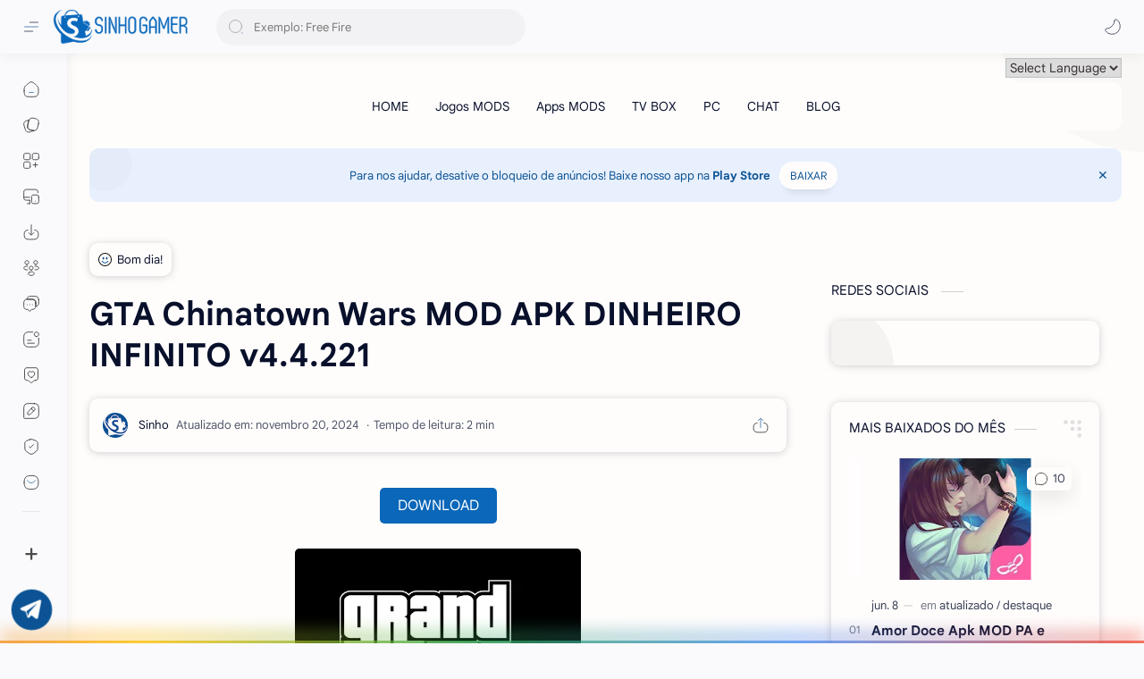

--- FILE ---
content_type: text/html; charset=utf-8
request_url: https://www.google.com/recaptcha/api2/aframe
body_size: 258
content:
<!DOCTYPE HTML><html><head><meta http-equiv="content-type" content="text/html; charset=UTF-8"></head><body><script nonce="XnSrXX99MJMSjlSYYJ-2fg">/** Anti-fraud and anti-abuse applications only. See google.com/recaptcha */ try{var clients={'sodar':'https://pagead2.googlesyndication.com/pagead/sodar?'};window.addEventListener("message",function(a){try{if(a.source===window.parent){var b=JSON.parse(a.data);var c=clients[b['id']];if(c){var d=document.createElement('img');d.src=c+b['params']+'&rc='+(localStorage.getItem("rc::a")?sessionStorage.getItem("rc::b"):"");window.document.body.appendChild(d);sessionStorage.setItem("rc::e",parseInt(sessionStorage.getItem("rc::e")||0)+1);localStorage.setItem("rc::h",'1768898999191');}}}catch(b){}});window.parent.postMessage("_grecaptcha_ready", "*");}catch(b){}</script></body></html>